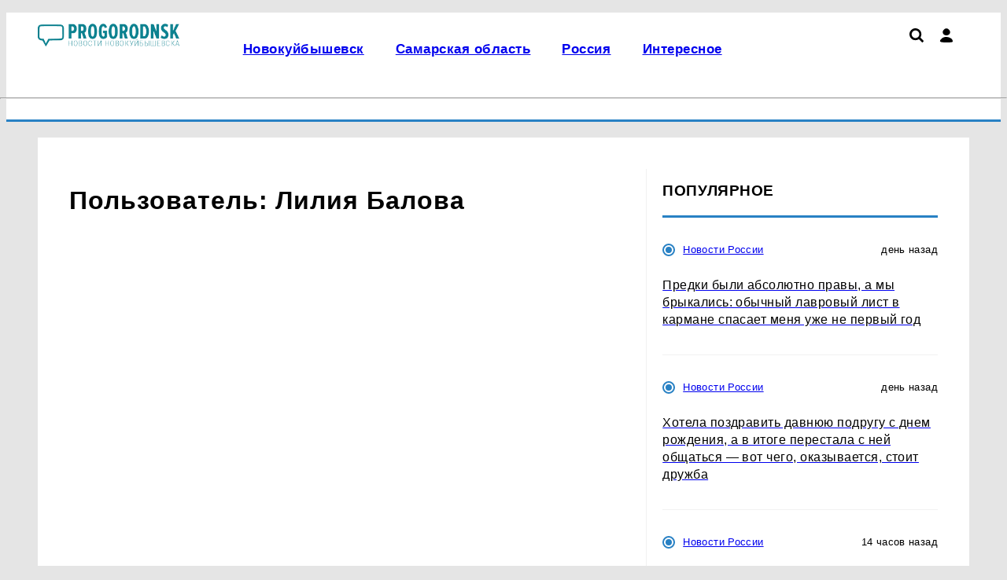

--- FILE ---
content_type: text/html; charset=UTF-8
request_url: https://progorodnsk.ru/profile/9402
body_size: 8207
content:
    <!DOCTYPE html>
    <html lang="ru" dir="ltr">
    <head prefix="og: http://ogp.me/ns# fb: http://ogp.me/ns/fb# article: http://ogp.me/ns/article#">
        <meta charset="UTF-8">
        <meta name="viewport" content="width=device-width, initial-scale=1">
                <title>Пользователь: Лилия Балова</title><meta name="description" content="Страница пользователя: Лилия Балова"><meta name="keywords" content=""><meta property="og:type" content="website">
<meta property="og:url" content="https://progorodnsk.ru/profile/9402">
<meta property="og:locale" content="ru_RU">
<meta property="og:title" content="Пользователь: Лилия Балова">
<meta property="og:description" content="Страница пользователя: Лилия Балова">
<meta property="og:site_name" content="Про Город Новокуйбышевск">

<meta name="robots" content="max-image-preview:large">
<link href="https://yandex.ru" rel="preconnect">
<link href="https://avatars.mds.yandex.net" rel="preconnect">
<link href="https://banners.adfox.ru" rel="preconnect">
<link href="https://progorodnsk.ru" rel="preconnect" crossorigin="">
<link type="font/woff2" href="/assets/core/theme/css/fonts/roboto/Roboto-Regular.woff2" rel="preload" as="font" crossorigin="anonymous">
<link type="font/woff2" href="/assets/core/theme/css/fonts/roboto/Roboto-Bold.woff2" rel="preload" as="font" crossorigin="anonymous">
<link type="font/woff2" href="/assets/core/theme/css/fonts/ptsanscaption/ptsanscaption.woff2" rel="preload" as="font" crossorigin="anonymous">
<link href="/assets/core/theme/js/jquery-3.7.1.min.js" rel="preload" as="script">
<link href="/assets/core/theme/css/style.css" rel="preload" as="style">
<link href="/assets/core/theme/css/roboto-woff2.css" rel="preload" as="style">
<link href="/assets/core/theme/css/fonts/ptsanscaption/ptsanscaption.css" rel="preload" as="style">
<link href="https://progorodnsk.ru/profile/9402" rel="canonical">
<link type="application/rss+xml" href="https://progorodnsk.ru/rss.xml" rel="alternate">
<link type="image/x-icon" href="/favicon.ico" rel="shortcut icon">
<link type="image/x-icon" href="/favicon120.ico" rel="icon" sizes="120x120">
<link type="image/svg+xml" href="/favicon.svg" rel="icon">
<link href="/assets/min/6244287ab4016841fb8fc12d6a1140e3.css?v=1769158127" rel="stylesheet">
<link href="/assets/core/theme/css/fonts/ptsanscaption/ptsanscaption.css?v=1769160083" rel="stylesheet">
<link href="/assets/css/styles.css?v=1769160086" rel="stylesheet"><script type="application/ld+json">{"@type":"NewsMediaOrganization","name":"Про Город Новокуйбышевск","alternateName":"progorodnsk.ru - Новости Новокуйбышевска и Самарской области","url":"https://progorodnsk.ru","@id":"https://progorodnsk.ru#organization","logo":{"@type":"ImageObject","url":"https://progorodnsk.ru/assets/img/logo.png","width":600,"height":60},"@context":"https://schema.org"}</script>
<script>
(function() {
 let isUserAgentMotoGPower = window.navigator.userAgent.indexOf('moto g power') !== -1 ? true : false;
  
 if (!isUserAgentMotoGPower) {
    window.yaContextCb = window.yaContextCb || [];
    var script = document.createElement('script');
    script.src = 'https://yandex.ru/ads/system/context.js';
    script.async = true;
    document.head.appendChild(script);
  }
})();
</script>
<meta name="yandex-verification" content="119d02b6bbde5f66" /><meta name="yandex-verification" content="ac4f97073abc0691" /><meta name="yandex-verification" content="436db2bc398c5958" /><meta name="yandex-verification" content="e6ffcafc2491ba19" /><meta name="mailru-domain" content="Z786ozTdQTWec2im" /><meta name="google-site-verification" content="qkDYE--qtGxJq8x5vbbMMq2mCrvUmGTVNnTupnAwztQ" /><meta name="zen-verification" content="RIZ35evbehOQgrIEAjZlbMx8ZRIMXrUBpW5vUNvOFlKWEJ68u3X8Q5H4LLjXutI1" /><script type="text/javascript"> (function() {   const ua = navigator.userAgent.toLowerCase();if(ua.includes('moto g power')) return; const script = document.createElement('script'); script.src = 'https://news.2xclick.ru/loader.min.js';script.crossOrigin = 'use-credentials';script.async = true;  document.head.appendChild(script);  })();</script><script>window.yaContextCb = window.yaContextCb || [] </script> 
<script async src="https://yandex.ru/ads/system/context.js"></script>
<script async src="https://cdn.digitalcaramel.com/caramel.js"></script>    </head>
    <body>
        
    
    
<script type="text/javascript" >
   (function(m,e,t,r,i,k,a){m[i]=m[i]||function(){(m[i].a=m[i].a||[]).push(arguments)};
   m[i].l=1*new Date();
   for (var j = 0; j < document.scripts.length; j++) {if (document.scripts[j].src === r) { return; }}
   k=e.createElement(t),a=e.getElementsByTagName(t)[0],k.async=1,k.src=r,a.parentNode.insertBefore(k,a)})
   (window, document, "script", "https://mc.yandex.ru/metrika/tag.js", "ym");

   ym(65363374, "init", {
        clickmap:true,
        trackLinks:true,
        accurateTrackBounce:true,
        webvisor:true
   });
</script>
<noscript><div><img src="https://mc.yandex.ru/watch/65363374" style="position:absolute; left:-9999px;" alt="" /></div></noscript>
<script data-counter>
new Image().src = "https://counter.yadro.ru/hit;?r"+
escape(document.referrer)+((typeof(screen)=="undefined")?"":
";s"+screen.width+"*"+screen.height+"*"+(screen.colorDepth?
screen.colorDepth:screen.pixelDepth))+";u"+escape(document.URL)+
";h"+escape(document.title.substring(0,150))+
";"+Math.random();
</script><script type="text/javascript" data-counter>
var _tmr = window._tmr || (window._tmr = []);
_tmr.push({id: "2908275", type: "pageView", start: (new Date()).getTime()});
(function (d, w, id) {
  if (d.getElementById(id)) return;
  var ts = d.createElement("script"); ts.type = "text/javascript"; ts.async = true; ts.id = id;
  ts.src = "https://top-fwz1.mail.ru/js/code.js";
  var f = function () {var s = d.getElementsByTagName("script")[0]; s.parentNode.insertBefore(ts, s);};
  if (w.opera == "[object Opera]") { d.addEventListener("DOMContentLoaded", f, false); } else { f(); }
})(document, window, "topmailru-code");
</script>
    <div class="header">
        <div class="c-top-menu">
            <div class="container">
                <ul class="top-menu">
                    <li>
                                                <a href="/">
                            <img class="logo" src="/assets/img/logo.webp?h=0.1.1.2"
                                 title="Про Город Новокуйбышевск"
                                 width="289"
                                 height="56"
                                 alt="Про Город Новокуйбышевск">
                        </a>
                    </li>

                    <li>
                        <div class="top-menu__main">
                            <div class="top-menu__main-menu">
                                <ul id="w0" class="nav top_menu"><li><a href="https://progorodnsk.ru/nsk"><p>Новокуйбышевск</p></a></li>
<li><a href="https://progorodnsk.ru/novosti-samarskoj-oblasti"><p>Самарская область</p></a></li>
<li><a href="https://progorodnsk.ru/russia"><p>Россия</p></a></li>
<li><a href="https://progorodnsk.ru/interesnoe"><p>Интересное</p></a></li></ul>                            </div>
                            <div class="icons">
                                <a href="/search"><img src="/assets/theme/img/icons/loupe.svg" class="search" title="Поиск по сайту"></img></a>                                <div class="user-menu">
                                    <i class="user"></i>
                                    <div class="user-menu_dropdown">
                                        <ul><li><a href="/user/login">Войти</a></li></ul>                                    </div>
                                </div>

                                
                                <div class="hamburger">

                                </div>
                            </div>
                        </div>
                    </li>
                </ul>
            </div>
        </div>
        <div class="container">
            <hr class="hr-line-top-menu"/>
            <ul class="main-menu">
                <li>
                                    </li>
                <li>
                                    </li>
            </ul>
        </div>
    </div>


    <div class="container">
        <div class="article-wrapper">

    
    <main class="main-content" role="main">
        <div class="article-content-wp">
            <div class="article-content">
                
<h1>Пользователь: Лилия Балова</h1>


            </div>
                            
<div class="news-right-sidebar">
    <div class="right-sidebar-f">
                <h2 class="right-sidebar">Популярное</h2>
                
<div class="news-list">
                        <div class="other-news">
                <div class="news-info">
                    <p class="sections-name">
                        <i class="sections-i" style=""></i>                        <a href="/russia">Новости России</a>                    </p>
                    <p class="news-date">день назад</p>
                </div>
                <div class="other-news-item">
                    <a href="/russia/view/predki-byli-absolutno-pravy-a-my-brykalis-obycnyj-lavrovyj-list-v-karmane-spasaet-mena-uze-ne-pervyj-god">
                        <h2 class="other-news-name">Предки были абсолютно правы, а мы брыкались: обычный лавровый лист в кармане спасает меня уже не первый год</h2>
                    </a>
                </div>
            </div>
                                <div class="other-news">
                <div class="news-info">
                    <p class="sections-name">
                        <i class="sections-i" style=""></i>                        <a href="/russia">Новости России</a>                    </p>
                    <p class="news-date">день назад</p>
                </div>
                <div class="other-news-item">
                    <a href="/russia/view/hotela-pozdravit-davnuu-podrugu-s-dnem-rozdenia-a-v-itoge-perestala-s-nej-obsatsa-vot-cego-okazyvaetsa-stoit-druzba">
                        <h2 class="other-news-name">Хотела поздравить давнюю подругу с днем рождения, а в итоге перестала с ней общаться — вот чего, оказывается, стоит дружба</h2>
                    </a>
                </div>
            </div>
                                <div class="other-news">
                <div class="news-info">
                    <p class="sections-name">
                        <i class="sections-i" style=""></i>                        <a href="/russia">Новости России</a>                    </p>
                    <p class="news-date">14 часов назад</p>
                </div>
                <div class="other-news-item">
                    <a href="/russia/view/uhoda-iz-doma-obazatelno-kladu-v-rakovinu-stakan-i-list-bumagi-i-pocemu-ranse-tak-ne-delala-nikak-ne-naraduus-svoej-smekalke">
                        <h2 class="other-news-name">Уходя из дома, обязательно кладу в раковину стакан и лист бумаги: и почему раньше так не делала — никак не нарадуюсь своей смекалке</h2>
                    </a>
                </div>
            </div>
                                <div class="other-news">
                <div class="news-info">
                    <p class="sections-name">
                        <i class="sections-i" style=""></i>                        <a href="/russia">Новости России</a>                    </p>
                    <p class="news-date">11 часов назад</p>
                </div>
                <div class="other-news-item">
                    <a href="/russia/view/i-suda-dobralis-inspektory-gai-nacali-ostanavlivat-voditelej-pramo-vo-dvorah-ctoby-vypisat-straf-i-eto-soversenno-zakonno">
                        <h2 class="other-news-name">И сюда добрались: инспекторы ГАИ начали останавливать водителей прямо во дворах, чтобы выписать штраф — и это совершенно законно</h2>
                    </a>
                </div>
            </div>
                                <div class="other-news">
                <div class="news-info">
                    <p class="sections-name">
                        <i class="sections-i" style=""></i>                        <a href="/russia">Новости России</a>                    </p>
                    <p class="news-date">17 часов назад</p>
                </div>
                <div class="other-news-item">
                    <a href="/russia/view/s-23-anvara-my-polnostu-priostanavlivaem-rabotu-wildberries-i-ozon-soobsili-o-novom-resenii-vplot-do-31-anvara">
                        <h2 class="other-news-name">«С 23 января мы полностью приостанавливаем работу»: Wildberries и Ozon сообщили о новом решении — вплоть до 31 января</h2>
                    </a>
                </div>
            </div>
                                <div class="other-news">
                <div class="news-info">
                    <p class="sections-name">
                        <i class="sections-i" style=""></i>                        <a href="/russia">Новости России</a>                    </p>
                    <p class="news-date">5 часов назад</p>
                </div>
                <div class="other-news-item">
                    <a href="/russia/view/nu-skolko-mozno-s-anvara-2026-menaetsa-poradok-nacislenij-za-holodnuu-vodu-platezki-zkh-daze-otkryvat-ne-hocetsa">
                        <h2 class="other-news-name">"Ну сколько можно": с января 2026 меняется порядок начислений за холодную воду — платежки ЖКХ даже открывать не хочется</h2>
                    </a>
                </div>
            </div>
                                <div class="other-news">
                <div class="news-info">
                    <p class="sections-name">
                        <i class="sections-i" style=""></i>                        <a href="/russia">Новости России</a>                    </p>
                    <p class="news-date">8 часов назад</p>
                </div>
                <div class="other-news-item">
                    <a href="/russia/view/zensina-osoznaet-eto-tolko-s-godami-mudroe-stihotvorenie-larisy-rubalskoj-stavit-vse-tocki-nad-i-vsa-zitejskaa-mudrost-perezityh-let">
                        <h2 class="other-news-name">Женщина осознает это только с годами: мудрое стихотворение Ларисы Рубальской ставит все точки над "и"— вся житейская мудрость пережитых лет</h2>
                    </a>
                </div>
            </div>
            </div>            </div>
</div>
                    </div>
    </main>

    
</div>    </div>

    
    <div class="container">
        <div class="main-content">
            
<div class="first-block">
    

<div class="first-news">
    <div class="news-info">
        <div class="sections-name">
            <i class="sections-i" style="background: #4a86e8;"></i>            <a href="/nsk">Новокуйбышевск</a>        </div>
        <div class="news-date">день назад</div>
    </div>
    <div class="news-item">
        <a href="/nsk/view/zitela-novokujbysevska-otpravili-v-koloniu-na-7-let-za-ubijstvo-zensiny">
            <h2 class="tv_news">Жителя Новокуйбышевска отправили в колонию на 7 лет за убийство женщины</h2>
                            <picture><source type="image/webp" srcset="/userfiles/webp/-min-eN4ZKfenuLgng0wdycHDPPTSLX8oEpm0.jpg.webp" width="440px" height="260px" alt="В Новокуйбышевске суд вынес приговор по делу об..." title="Жителя Новокуйбышевска отправили в колонию на 7 лет за убийство женщины" media="(max-width: 480px)" loading="eager"><source type="image/webp" srcset="/userfiles/webp/-middle-eN4ZKfenuLgng0wdycHDPPTSLX8oEpm0.jpg.webp" width="440px" height="260px" alt="В Новокуйбышевске суд вынес приговор по делу об..." title="Жителя Новокуйбышевска отправили в колонию на 7 лет за убийство женщины" media="(max-width: 764px)" loading="eager"><source srcset="/userfiles/mobile/eN4ZKfenuLgng0wdycHDPPTSLX8oEpm0.jpg" media="(max-width: 370px)"><source srcset="/userfiles/min/eN4ZKfenuLgng0wdycHDPPTSLX8oEpm0.jpg" media="(max-width: 480px)"><source srcset="/userfiles/middle/eN4ZKfenuLgng0wdycHDPPTSLX8oEpm0.jpg" media="(max-width: 764px)"><source type="image/webp" srcset="/userfiles/webp/-main-eN4ZKfenuLgng0wdycHDPPTSLX8oEpm0.jpg.webp"><img src="/userfiles/main/eN4ZKfenuLgng0wdycHDPPTSLX8oEpm0.jpg" width="823" height="360" alt="В Новокуйбышевске суд вынес приговор по делу об..." title="Жителя Новокуйбышевска отправили в колонию на 7 лет за убийство женщины" loading="eager" sizes="(max-width: 480px) 372px, (max-width: 764px) 764px, 800px"></picture>                    </a>
    </div>
</div>    
<div class="news-list">
                        <div class="other-news">
                <div class="news-info">
                    <p class="sections-name">
                        <i class="sections-i" style=""></i>                        <a href="/russia">Новости России</a>                    </p>
                    <p class="news-date">день назад</p>
                </div>
                <div class="other-news-item">
                    <a href="/russia/view/bez-vsakih-filtrov-i-tancev-s-bubnami-voda-iz-pod-krana-stala-cise-bajkala-ispolzuu-prostoj-babuskin-metod">
                        <h2 class="other-news-name">Без всяких фильтров и танцев с бубнами: вода из-под крана стала чище Байкала — использую простой бабушкин метод</h2>
                    </a>
                </div>
            </div>
                                <div class="other-news">
                <div class="news-info">
                    <p class="sections-name">
                        <i class="sections-i" style=""></i>                        <a href="/russia">Новости России</a>                    </p>
                    <p class="news-date">2 дня назад</p>
                </div>
                <div class="other-news-item">
                    <a href="/russia/view/predki-byli-pravy-a-my-brykalis-obycnyj-lavrovyj-list-v-karmane-spasaet-mena-uze-ne-pervyj-god">
                        <h2 class="other-news-name">Предки были правы, а мы брыкались: обычный лавровый лист в кармане спасает меня уже не первый год</h2>
                    </a>
                </div>
            </div>
                                <div class="other-news">
                <div class="news-info">
                    <p class="sections-name">
                        <i class="sections-i" style=""></i>                        <a href="/russia">Новости России</a>                    </p>
                    <p class="news-date">2 дня назад</p>
                </div>
                <div class="other-news-item">
                    <a href="/russia/view/hotela-pozdravit-davnuu-podrugu-s-dnem-rozdenia-a-v-itoge-perestala-s-nej-obsatsa-vot-cego-stoit-druzba">
                        <h2 class="other-news-name">Хотела поздравить давнюю подругу с днем рождения, а в итоге перестала с ней общаться — вот чего стоит дружба</h2>
                    </a>
                </div>
            </div>
                                <div class="other-news">
                <div class="news-info">
                    <p class="sections-name">
                        <i class="sections-i" style=""></i>                        <a href="/russia">Новости России</a>                    </p>
                    <p class="news-date">2 дня назад</p>
                </div>
                <div class="other-news-item">
                    <a href="/russia/view/teper-strogo-nastrogo-zapreseno-sessii-v-rossijskih-vuzah-stanut-prohodit-po-novym-pravilam-studenty-vne-seba">
                        <h2 class="other-news-name">Теперь строго-настрого запрещено: сессии в российских вузах станут проходить по новым правилам — студенты вне себя </h2>
                    </a>
                </div>
            </div>
            </div></div>


<div class="second-block">
    <div class="second-news-list col-4 col-border-t col-border-r">
        
    <div class="news-item ">
        <div class="news-item__content">
                            <a href="/nsk/view/v-novokujbysevske-rebat-priglasaut-v-novyj-podrostkovyj-klub-rezonans">
                    <div class="news-item__image">
                        <picture><source type="image/webp" srcset="/userfiles/webp/-min-D71xlXgeSHc7x55fJUwtGtoH7vejDDSP.jpg.webp" width="440px" height="260px" alt="В Новокуйбышевске ребят приглашают в новый подр..." title="" media="(max-width: 480px)" loading="eager"><source type="image/webp" srcset="/userfiles/webp/-middle-D71xlXgeSHc7x55fJUwtGtoH7vejDDSP.jpg.webp" width="440px" height="260px" alt="В Новокуйбышевске ребят приглашают в новый подр..." title="" media="(max-width: 764px)" loading="eager"><source srcset="/userfiles/mobile/D71xlXgeSHc7x55fJUwtGtoH7vejDDSP.jpg" media="(max-width: 370px)"><source srcset="/userfiles/min/D71xlXgeSHc7x55fJUwtGtoH7vejDDSP.jpg" media="(max-width: 480px)"><source srcset="/userfiles/middle/D71xlXgeSHc7x55fJUwtGtoH7vejDDSP.jpg" media="(max-width: 764px)"><source type="image/webp" srcset="/userfiles/webp/-preview-D71xlXgeSHc7x55fJUwtGtoH7vejDDSP.jpg.webp"><img src="/userfiles/preview/D71xlXgeSHc7x55fJUwtGtoH7vejDDSP.jpg" width="280" height="180" alt="В Новокуйбышевске ребят приглашают в новый подр..." title="" loading="lazy" sizes="(max-width: 480px) 372px, (max-width: 764px) 764px, 800px"></picture>                    </div>
                </a>
                        <div class="news-item__bottom">
                <div class="news-info">
                    <div class="sections-name">
                        <i class="sections-i" style="background: #4a86e8;"></i>                        <a href="/nsk">Новокуйбышевск</a>                    </div>
                    <div class="news-date">2 дня назад</div>
                </div>
                <a href="/nsk/view/v-novokujbysevske-rebat-priglasaut-v-novyj-podrostkovyj-klub-rezonans"><h3 class="main-h3">В Новокуйбышевске ребят приглашают в новый подростковый клуб «Резонанс»</h3></a>
            </div>
        </div>
    </div>
        
<div class="news-list">
                        <div class="other-news">
                <div class="news-info">
                    <p class="sections-name">
                        <i class="sections-i" style=""></i>                        <a href="/russia">Новости России</a>                    </p>
                    <p class="news-date">3 дня назад</p>
                </div>
                <div class="other-news-item">
                    <a href="/russia/view/ne-tolko-polezno-no-i-udobno-derzite-tri-recepta-bystryh-i-poleznyh-napitkov-na-prigotovlenie-ponadobitsa-vsego-5-minut">
                        <h2 class="other-news-name">Не только полезно, но и удобно: держите три рецепта быстрых и полезных напитков — на приготовление понадобится всего 5 минут</h2>
                    </a>
                </div>
            </div>
                                <div class="other-news">
                <div class="news-info">
                    <p class="sections-name">
                        <i class="sections-i" style=""></i>                        <a href="/russia">Новости России</a>                    </p>
                    <p class="news-date">3 дня назад</p>
                </div>
                <div class="other-news-item">
                    <a href="/russia/view/prosajte-nataznye-potolki-rasskazyvau-o-cetyreh-sovremennyh-alternativah-kotorye-garmonicno-vpisutsa-v-luboj-interer">
                        <h2 class="other-news-name">Прощайте, натяжные потолки: рассказываю о четырех современных альтернативах, которые гармонично впишутся в любой интерьер</h2>
                    </a>
                </div>
            </div>
                                <div class="other-news">
                <div class="news-info">
                    <p class="sections-name">
                        <i class="sections-i" style=""></i>                        <a href="/russia">Новости России</a>                    </p>
                    <p class="news-date">3 дня назад</p>
                </div>
                <div class="other-news-item">
                    <a href="/russia/view/den-razmyslenij-na-svezem-vozduhe-tocnyj-goroskop-dla-teh-komu-nuzno-vybrat-mysli-vmesto-del">
                        <h2 class="other-news-name">День размышлений на свежем воздухе: точный гороскоп для тех, кому нужно выбрать мысли вместо дел</h2>
                    </a>
                </div>
            </div>
            </div>        
    <div class="news-item ">
        <div class="news-item__content">
                            <a href="/russia/view/t2-i-solar-zapustili-avtomaticeskij-monitoring-utecek-personalnyh-dannyh">
                    <div class="news-item__image">
                        <picture><source type="image/webp" srcset="/userfiles/webp/-min-hhrWWedMJZftQlqIKiN84r9Sb1N1uJUr.jpg.webp" width="440px" height="260px" alt="T2 и «Солар» запустили автоматический мониторин..." title="" media="(max-width: 480px)" loading="eager"><source type="image/webp" srcset="/userfiles/webp/-middle-hhrWWedMJZftQlqIKiN84r9Sb1N1uJUr.jpg.webp" width="440px" height="260px" alt="T2 и «Солар» запустили автоматический мониторин..." title="" media="(max-width: 764px)" loading="eager"><source srcset="/userfiles/mobile/hhrWWedMJZftQlqIKiN84r9Sb1N1uJUr.jpg" media="(max-width: 370px)"><source srcset="/userfiles/min/hhrWWedMJZftQlqIKiN84r9Sb1N1uJUr.jpg" media="(max-width: 480px)"><source srcset="/userfiles/middle/hhrWWedMJZftQlqIKiN84r9Sb1N1uJUr.jpg" media="(max-width: 764px)"><source type="image/webp" srcset="/userfiles/webp/-preview-hhrWWedMJZftQlqIKiN84r9Sb1N1uJUr.jpg.webp"><img src="/userfiles/preview/hhrWWedMJZftQlqIKiN84r9Sb1N1uJUr.jpg" width="280" height="180" alt="T2 и «Солар» запустили автоматический мониторин..." title="" loading="lazy" sizes="(max-width: 480px) 372px, (max-width: 764px) 764px, 800px"></picture>                    </div>
                </a>
                        <div class="news-item__bottom">
                <div class="news-info">
                    <div class="sections-name">
                        <i class="sections-i" style=""></i>                        <a href="/russia">Новости России</a>                    </div>
                    <div class="news-date">4 дня назад</div>
                </div>
                <a href="/russia/view/t2-i-solar-zapustili-avtomaticeskij-monitoring-utecek-personalnyh-dannyh"><h3 class="main-h3">T2 и «Солар» запустили автоматический мониторинг утечек персональных данных</h3></a>
            </div>
        </div>
    </div>
        
    <div class="news-item ">
        <div class="news-item__content">
                            <a href="/nsk/view/devatietaznyj-dom-s-podsvetkoj-postroat-v-novokujbysevske-predstavlen-proekt">
                    <div class="news-item__image">
                        <picture><source type="image/webp" srcset="/userfiles/webp/-min-BIF5vP4v3uYS5J_qKriG7Ekiafo6eSyu.png.webp" width="440px" height="260px" alt="Девятиэтажный дом с подсветкой построят в Новок..." title="" media="(max-width: 480px)" loading="eager"><source type="image/webp" srcset="/userfiles/webp/-middle-BIF5vP4v3uYS5J_qKriG7Ekiafo6eSyu.png.webp" width="440px" height="260px" alt="Девятиэтажный дом с подсветкой построят в Новок..." title="" media="(max-width: 764px)" loading="eager"><source srcset="/userfiles/mobile/BIF5vP4v3uYS5J_qKriG7Ekiafo6eSyu.png" media="(max-width: 370px)"><source srcset="/userfiles/min/BIF5vP4v3uYS5J_qKriG7Ekiafo6eSyu.png" media="(max-width: 480px)"><source srcset="/userfiles/middle/BIF5vP4v3uYS5J_qKriG7Ekiafo6eSyu.png" media="(max-width: 764px)"><source type="image/webp" srcset="/userfiles/webp/-preview-BIF5vP4v3uYS5J_qKriG7Ekiafo6eSyu.png.webp"><img src="/userfiles/preview/BIF5vP4v3uYS5J_qKriG7Ekiafo6eSyu.png" width="280" height="180" alt="Девятиэтажный дом с подсветкой построят в Новок..." title="" loading="lazy" sizes="(max-width: 480px) 372px, (max-width: 764px) 764px, 800px"></picture>                    </div>
                </a>
                        <div class="news-item__bottom">
                <div class="news-info">
                    <div class="sections-name">
                        <i class="sections-i" style="background: #4a86e8;"></i>                        <a href="/nsk">Новокуйбышевск</a>                    </div>
                    <div class="news-date">3 дня назад</div>
                </div>
                <a href="/nsk/view/devatietaznyj-dom-s-podsvetkoj-postroat-v-novokujbysevske-predstavlen-proekt"><h3 class="main-h3">Девятиэтажный дом с подсветкой построят в Новокуйбышевске: представлен проект</h3></a>
            </div>
        </div>
    </div>
    </div>
</div>
        </div>
    </div>

    

<footer>
    <div class="container">
        <div class="col-flex footer-row1">
                        <div>
                <h3>Размещение рекламы</h3>
                <ul>
                                            <li><a href="tel:+79879050063">+7 (987) 905-00-63</a></li>
                                            <li><a href="mailto:progorodnsk@progorodnsk.ru">progorodnsk@progorodnsk.ru</a></li>
                                    </ul>
            </div>
                        
                                         <div class="counters">
                    <h3>Наша статистика</h3>
                     <a href="https://metrika.yandex.ru/stat/?id=65363374&from=informer"
target="_blank" rel="nofollow"><img src="https://informer.yandex.ru/informer/65363374/3_1_FFFFFFFF_EFEFEFFF_0_pageviews"
style="width:88px; height:31px; border:0;" alt="Яндекс.Метрика" title="Яндекс.Метрика: данные за сегодня (просмотры, визиты и уникальные посетители)" class="ym-advanced-informer" data-cid="65363374" data-lang="ru" /></a><a href="https://www.liveinternet.ru/click"
target="_blank"><img src="https://counter.yadro.ru/logo?14.10"
title="LiveInternet: показано число просмотров и посетителей за 24 часа"
alt="" style="border:0" width="88" height="31"/></a><a href="http://top.mail.ru/jump?from=2908275"> 
<img src="//top-fwz1.mail.ru/counter?id=2908275;t=476;l=1" style="border:0;" height="31" width="88" alt="Рейтинг@Mail.ru">
</a>                </div>
                                 </div>

        

        <div class="footer-row3 footer-copyright">
            <p><p>При использовании материалов новостного портала ProGorodNSK.ru гиперссылка на ресурс обязательна, в противном случае будут применены нормы законодательства РФ об авторских и смежных правах</p>
<p>

Наименование: сетевое издание PROGORODNSK (ПРОГОРОДНСК) Учредитель: ООО «Проказан». Главный редактор: Федосеева А.Д. Электронная почта редакции: progorodnsk@progorodnsk.ru, телефон редакции: +7 (987) 905-00-63. Регистрационный номер СМИ: ЭЛ № ФС 77 - 82994 от 31 марта 2022г. выдано Федеральной службой по надзору в сфере связи, информационных технологий и массовых коммуникаций. Возрастная категория сайта 16+.</p></p>
        </div>
        <div class="footer-row4 col-flex">
            <div>
                © 2026 «progorodnsk» | Все права защищены
            </div>
            <div>
                Возрастная категория сайта 16+
            </div>
            <div>
                                   Политика конфиденциальности
                            </div>
        </div>

    </div>

</footer>
<!-- Fullscreen реклама --><!-- Всплывающий снизу реклама -->    <script src="/assets/core/theme/js/jquery-3.7.1.min.js?v=1769160083"></script>
<script src="/assets/min/8800616398a306fb66fef4de441b78f7.js?v=1769160086" async></script>    </body>
    </html>
